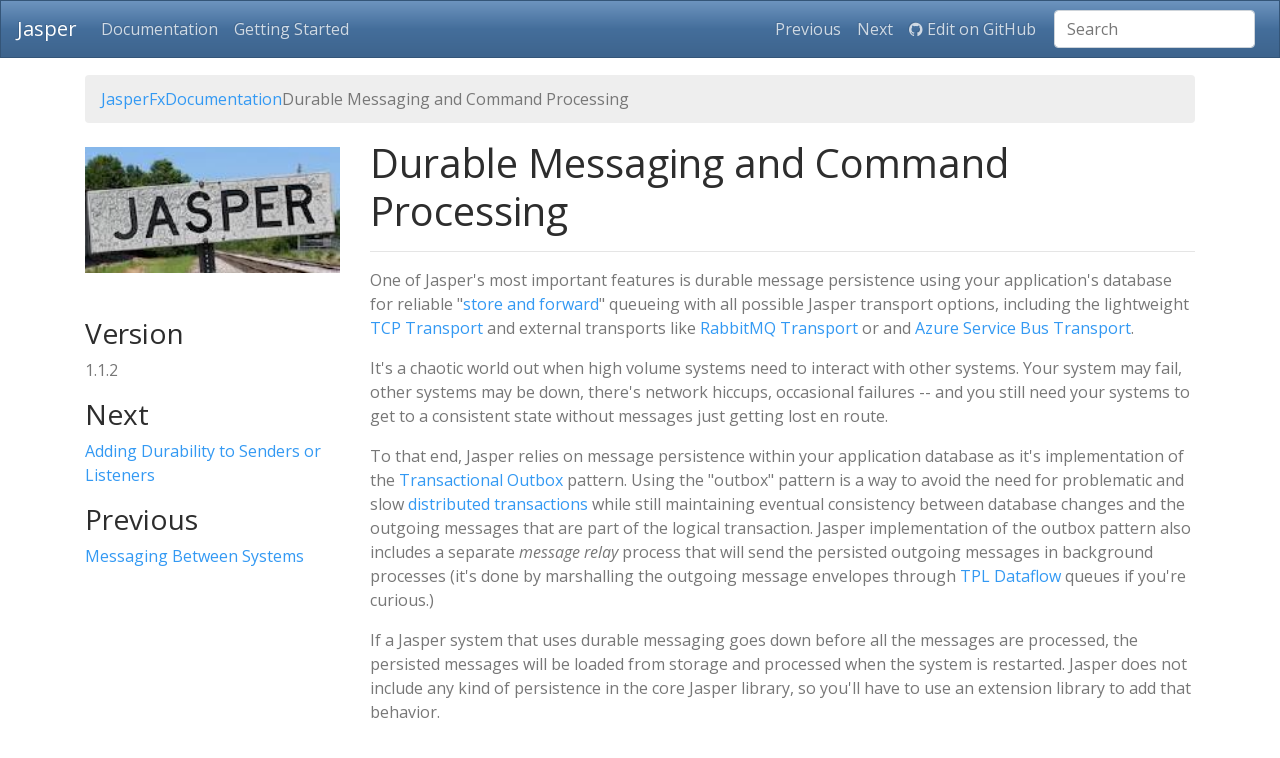

--- FILE ---
content_type: text/html; charset=utf-8
request_url: https://jasperfx.github.io/documentation/durability/
body_size: 2958
content:
<!DOCTYPE html>
<html lang="en">
    <head>
        <meta http-equiv="content-type" content="text/html; charset=UTF-8">
        <meta charset="utf-8">
        <meta name="generator" content="Bootply" />
        <meta name="viewport" content="width=device-width, initial-scale=1, maximum-scale=1">
		<link rel=icon href=/content/images/favicon.ico>
		<title>Jasper - Durable Messaging and Command Processing</title>
		<link href="/content/bootstrap.min.css" rel="stylesheet" type="text/css" />
		<link href="/content/theme.css" rel="stylesheet" type="text/css" />
		<link href="/content/prism.css" rel="stylesheet" type="text/css" />




        <link rel="apple-touch-icon" href="/bootstrap/img/apple-touch-icon.png">
        <link rel="apple-touch-icon" sizes="72x72" href="/bootstrap/img/apple-touch-icon-72x72.png">
        <link rel="apple-touch-icon" sizes="114x114" href="/bootstrap/img/apple-touch-icon-114x114.png">

        <link rel="stylesheet" href="//maxcdn.bootstrapcdn.com/font-awesome/4.3.0/css/font-awesome.min.css" />
	
	
	
		<style>
		
		
		
		</style>
	</head>

    <!-- HTML code from Bootply.com editor -->

    <body  >




	<header>
        <nav class="navbar navbar-expand-md navbar-dark fixed-top bg-primary" id="nav">
			<a href="/" class="navbar-brand">Jasper</a>
			<button class="navbar-toggler" type="button" data-toggle="collapse" data-target="#navbarCollapse" aria-controls="navbarCollapse" aria-expanded="false" aria-label="Toggle navigation">
			  <span class="navbar-toggler-icon"></span>
			</button>
			<div class="collapse navbar-collapse" id="navbarCollapse">
				<ul class="navbar-nav mr-auto">
					<li class="nav-item"><a class="nav-link" href="/documentation" title="Documentation">Documentation</a></li>
					<li class="nav-item"><a class="nav-link" href="/documentation/getting_started" title="Getting Started">Getting Started</a></li>

					
				</ul>

				<ul class="navbar-nav justify-content-end">
					<li class="nav-item"><a class="nav-link" href="/documentation/integration" title="Messaging Between Systems">Previous</a></li>
					<li class="nav-item"><a class="nav-link" href="/documentation/durability/endpoints" title="Adding Durability to Senders or Listeners">Next</a></li>
					<li class="nav-item">
						<a title="Open the GitHub file for this page" href="https://github.com/JasperFx/jasper/blob/master/documentation/documentation/durability/index.md"  class="nav-link" style="margin-right: 10px;"><i class="fa fa-github"></i> Edit on GitHub</a>
					</li>
				</ul>
				
				<form class="form-inline mt-2 mt-md-0">
					<input id="search" class="form-control mr-sm-2" type="text" placeholder="Search" aria-label="Search" id="search">
				  </form>
		  </div>

		</nav>
	</header>

	<main role="main" style="margin-top:75px">



		<!--main-->
		<div class="container">
			<nav aria-label="breadcrumb">
				<ol class="breadcrumb"><li><a href="/">JasperFx</a></li><li><a href="/documentation">Documentation</a></li><li class="active">Durable Messaging and Command Processing</li></ol>
				
			</nav>
			

			<div class="row">
		      <!--left-->

		      <div class="col-md-3" id="leftCol">
				<h5><strong></strong></h5><img src="/content/jasper-icon.png" style="max-width:100%" />

				<br />
				<br />

			  <ul id="sidebar" class="list-group" style="padding-bottom: 20px;">

			  </ul>
			  	  <h3 class="no-margin">Version</h3><p>1.1.2</p>
				  <h3 class="no-margin">Next</h3><p><a href="/documentation/durability/endpoints">Adding Durability to Senders or Listeners</a></p>
				  <h3 class="no-margin">Previous</h3><a href="/documentation/integration">Messaging Between Systems</a></p>

			  </ul>
		      </div><!--/left-->

		      <!--right-->
		      <div class="col-md-9">

			      	<h1>Durable Messaging and Command Processing</h1>

			      	<hr />

			      	<div id="main-pane">

			      		<!--title:Durable Messaging and Command Processing-->
<p>One of Jasper's most important features is durable message persistence using your application's database for reliable &quot;<a href="https://en.wikipedia.org/wiki/Store_and_forward">store and forward</a>&quot; queueing with all possible Jasper transport options, including the lightweight <a href="/documentation/integration/transports/tcp">TCP Transport</a> and external transports like <a href="/documentation/integration/transports/rabbitmq">RabbitMQ Transport</a> or and <a href="/documentation/integration/transports/azureservicebus">Azure Service Bus Transport</a>.</p>
<p>It's a chaotic world out when high volume systems need to interact with other systems. Your system may fail, other systems may be down,
there's network hiccups, occasional failures -- and you still need your systems to get to a consistent state without messages just
getting lost en route.</p>
<p>To that end, Jasper relies on message persistence within your application database as it's implementation of the <a href="https://microservices.io/patterns/data/transactional-outbox.html">Transactional Outbox</a> pattern. Using the &quot;outbox&quot; pattern is a way to avoid the need for problematic
and slow <a href="https://en.wikipedia.org/wiki/Distributed_transaction">distributed transactions</a> while still maintaining eventual consistency between database changes and the outgoing messages that are part of the logical transaction. Jasper implementation of the outbox pattern
also includes a separate <em>message relay</em> process that will send the persisted outgoing messages in background processes (it's done by marshalling the outgoing message envelopes through <a href="https://docs.microsoft.com/en-us/dotnet/standard/parallel-programming/dataflow-task-parallel-library">TPL Dataflow</a> queues if you're curious.)</p>
<p>If a Jasper system that uses durable messaging goes down before all the messages are processed, the persisted messages will be loaded from
storage and processed when the system is restarted. Jasper does not include any kind of persistence in the core Jasper library, so you'll have to use
an extension library to add that behavior.</p>
<p>Today the options are:</p>
<ol>
<li>A <a href="/documentation/durability/postgresql">Postgresql backed option</a></li>
<li>A <a href="/documentation/durability/sqlserver">Sql Server backed option</a></li>
</ol>
<div class="alert-info alert"><p><strong>Note!</strong>
You will need to be using some kind of database-backed message persistence in order to make the <a href="/documentation/integration/scheduled">Scheduled Message Delivery and Execution</a> or <a href="/documentation/local">scheduled local execution</a> function durably.</p>
</div>
<p>Note that the <a href="/documentation/durability/marten">Using Marten with Jasper</a> support relies on the Postgresql backed persistence, and the
<a href="/documentation/durability/efcore">Using Entity Framework Core with Jasper</a> support will need to be used in conjunction with either the Sql Server or Postgresql backed
message persistence.</p>
<p>The message durability also applies to the <a href="/documentation/local">local worker queues</a>.</p>
<p>Also see the following topics to learn more about using, managing, and configuring the durable message persistence:</p>
<ul class="table-of-contents"><li><a href="/documentation/durability/endpoints">Adding Durability to Senders or Listeners</a></li><li><a href="/documentation/durability/agent">Durability Agent</a></li><li><a href="/documentation/durability/managing">Message Storage Management</a></li><li><a href="/documentation/durability/sqlserver">Using Sql Server with Jasper</a></li><li><a href="/documentation/durability/postgresql">Using Postgresql with Jasper</a></li><li><a href="/documentation/durability/marten">Using Marten with Jasper</a></li><li><a href="/documentation/durability/efcore">Using Entity Framework Core with Jasper</a></li></ul>

			      	</div>

			      	<hr />

			      	<nav>
				        <span>
				        	<strong>Previous: </strong><a href="/documentation/integration">Messaging Between Systems</a>

				        </span>
				        <span class="pull-right">

				        	<strong>Next: </strong><a href="/documentation/durability/endpoints">Adding Durability to Senders or Listeners</a>

				        </span>
			      	</nav>

		      </div><!--/right-->
			  </div><!--/row-->
			  
			  <br />
			  <br />
		</div><!--/container-->
	</main>
<script type='text/javascript' src="http://ajax.googleapis.com/ajax/libs/jquery/1.9.1/jquery.min.js"></script>
<script>
$('#search').keyup(function(e){
  if(e.keyCode == 13) {
    var search = $('#search').val();

    var url = 'https://www.google.com/#q=site:http://jasperfx.github.io ' + search;
    url = encodeURI(url);

    //alert(url);

    window.location.href = url;

    e.stopPropagation();
    if (e.cancelBubble!=null) e.cancelBubble = true;
    return false;
  }



});

$('ol.breadcrumb > li').each(function(i,li){
	$(li).addClass('breadcrumb-item');
});

</script>
    </body>


    <foot>
        <script type='text/javascript' src="http://ajax.googleapis.com/ajax/libs/jquery/1.9.1/jquery.min.js"></script>

		<script type="text/javascript" src="/content/bootstrap.min.js"></script>
        <script type="text/javascript" src="/content/embed.js"></script>
        <script type="text/javascript" src="/content/prism.js"></script>
        <script type="text/javascript" src="/content/sidebar.js"></script>
    </foot>
</html>


--- FILE ---
content_type: text/css; charset=utf-8
request_url: https://jasperfx.github.io/content/theme.css
body_size: -53
content:
h2{
	margin-top: 50px;
}

div.alert{
	font-size: 14px !important;
}

div.single-command-usage {
    border-left: 5px solid #DDDDDD;
    white-space: pre;
    font-family: serif;
    color: #777777;
    margin-left: 10px;
}

.single-command-usage em {
    color: navy;
    font-style: italic;
    padding-right: 3px;
    margin-left: 10px;
}

section h4 span.section-header {
    margin-right: 10px;

}

section h4 {
    margin-bottom: 10px;
    color: #CC3300;
    font-weight: bold;
}

i.command-description {
    font-weight: lighter;
}

.usages-table, .single-command-usage {
    margin-top: 10px;
}

.command-section h4 {
    margin-bottom: 10px;
}

.card{
    height: 100%;
    object-fit: fill;
}

.card .card-body{
    vertical-align: bottom;
    height: 100%;
}

.card-body .btn{
    vertical-align: bottom;
}

pre {
    background-color: #eee;
    padding: 5px;
}

#leftCol img{
    width: 100%;
}



--- FILE ---
content_type: application/javascript; charset=utf-8
request_url: https://jasperfx.github.io/content/sidebar.js
body_size: -282
content:
$(document).ready(function(){
	var sidebar = $('#sidebar');

	$('#main-pane h2').each(function(i, h2){
		var id = 'sec' + i.toString();
		$(h2).attr('id', id);

		$('<li><a href="#' + id + '">' + $(h2).html() + '</a></li>').addClass("list-group-item").appendTo(sidebar);
	});
});